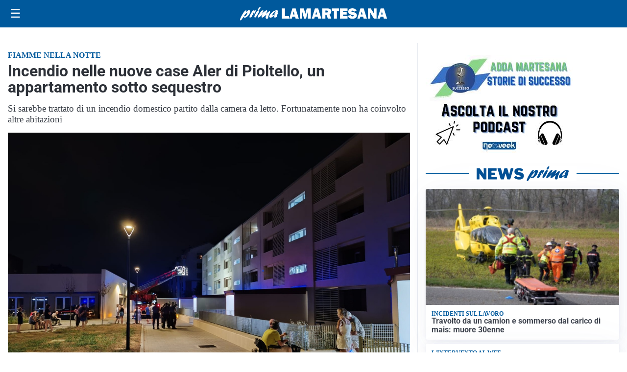

--- FILE ---
content_type: text/html; charset=utf8
request_url: https://primalamartesana.it/media/my-theme/widgets/list-posts/sidebar-video-piu-visti.html?ts=29484437
body_size: 753
content:
<div class="widget-title"><span>Video più visti</span></div>
<div class="widget-sidebar-featured-poi-lista">
            
                    <article class="featured">
                <a href="https://primalamartesana.it/attualita/medici-e-medicina-i-primi-mille-giorni-che-determinano-la-salute-futura-e-le-nuove-frontiere-della-neonatologia/">
                                            <figure><img width="480" height="300" src="https://primalamartesana.it/media/2026/01/Screenshot-2026-01-21-083034-480x300.jpg" class="attachment-thumbnail size-thumbnail wp-post-image" alt="&#8220;Medici e Medicina&#8221;: i primi mille giorni che determinano la salute futura e le nuove frontiere della neonatologia" loading="lazy" sizes="(max-width: 480px) 480px, (max-width: 1024px) 640px, 1280px" decoding="async" /></figure>
                                        <div class="post-meta">
                                                    <span class="lancio">televisione</span>
                                                <h3>&#8220;Medici e Medicina&#8221;: i primi mille giorni che determinano la salute futura e le nuove frontiere della neonatologia</h3>
                    </div>
                </a>
            </article>
                    
                    <article class="compact">
                <a href="https://primalamartesana.it/tempo-libero/falo-di-santantonio-in-tutta-ladda-martesana-balli-vin-brule-e-comunita-in-festa/">
                    <div class="post-meta">
                                                    <span class="lancio">tradizioni</span>
                                                <h3>Falò di Sant’Antonio in tutta l&#8217;Adda Martesana: balli, vin brulé e comunità in festa</h3>
                    </div>
                </a>
            </article>
                    
                    <article class="compact">
                <a href="https://primalamartesana.it/ambiente/al-bosco-del-fontanone-abbattimenti-eccessivi-danneggiati-gli-habitat-naturali/">
                    <div class="post-meta">
                                                    <span class="lancio">Il j'accuse</span>
                                                <h3>&#8220;Al Bosco del Fontanone abbattimenti eccessivi, danneggiati gli habitat naturali&#8221;</h3>
                    </div>
                </a>
            </article>
            </div>

<div class="widget-footer"><a role="button" href="/multimedia/video/" class="outline widget-more-button">Altri video</a></div>